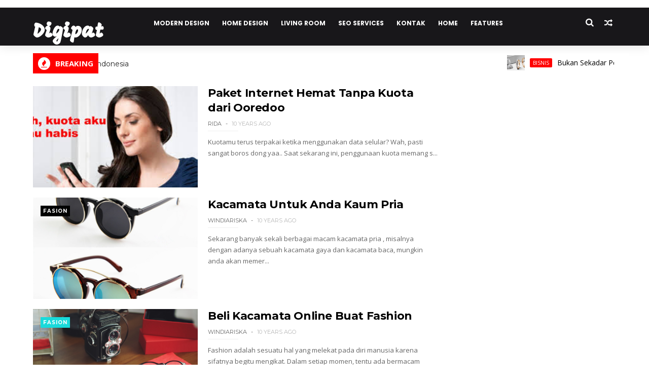

--- FILE ---
content_type: text/html; charset=utf-8
request_url: https://www.google.com/recaptcha/api2/aframe
body_size: 267
content:
<!DOCTYPE HTML><html><head><meta http-equiv="content-type" content="text/html; charset=UTF-8"></head><body><script nonce="GcifdLeO7OCrFXBy259lqg">/** Anti-fraud and anti-abuse applications only. See google.com/recaptcha */ try{var clients={'sodar':'https://pagead2.googlesyndication.com/pagead/sodar?'};window.addEventListener("message",function(a){try{if(a.source===window.parent){var b=JSON.parse(a.data);var c=clients[b['id']];if(c){var d=document.createElement('img');d.src=c+b['params']+'&rc='+(localStorage.getItem("rc::a")?sessionStorage.getItem("rc::b"):"");window.document.body.appendChild(d);sessionStorage.setItem("rc::e",parseInt(sessionStorage.getItem("rc::e")||0)+1);localStorage.setItem("rc::h",'1769479389365');}}}catch(b){}});window.parent.postMessage("_grecaptcha_ready", "*");}catch(b){}</script></body></html>

--- FILE ---
content_type: text/javascript; charset=UTF-8
request_url: http://www.digipat.net/feeds/posts/summary?max-results=1&alt=json-in-script&callback=hitungtotaldata
body_size: 2145
content:
// API callback
hitungtotaldata({"version":"1.0","encoding":"UTF-8","feed":{"xmlns":"http://www.w3.org/2005/Atom","xmlns$openSearch":"http://a9.com/-/spec/opensearchrss/1.0/","xmlns$blogger":"http://schemas.google.com/blogger/2008","xmlns$georss":"http://www.georss.org/georss","xmlns$gd":"http://schemas.google.com/g/2005","xmlns$thr":"http://purl.org/syndication/thread/1.0","id":{"$t":"tag:blogger.com,1999:blog-3398389978671210176"},"updated":{"$t":"2026-01-26T04:00:38.200-08:00"},"category":[{"term":"Bisnis"},{"term":"Kesehatan"},{"term":"teknologi"},{"term":"Tips"},{"term":"kecantikan"},{"term":"asuransi"},{"term":"edukasi"},{"term":"pendidikan"},{"term":"Makanan"},{"term":"furniture"},{"term":"Otomotif"},{"term":"Fashion"},{"term":"Internet"},{"term":"umum"},{"term":"Gadget"},{"term":"BELANJA ONLINE"},{"term":"Keluarga"},{"term":"percetakan"},{"term":"ibu dan anak"},{"term":"Pendidiakan"},{"term":"Wisata"},{"term":"resep"},{"term":"resep masakan"},{"term":"ibu \u0026 anak"},{"term":"Berita"},{"term":"kebersihan"},{"term":"properti"},{"term":"Minuman"},{"term":"Jasa"},{"term":"beauty"},{"term":"Fasion"},{"term":"bisnis online"},{"term":"Anak"},{"term":"elektronik"},{"term":"Belanja"},{"term":"Kosmetik"},{"term":"Telepon"},{"term":"bisni"},{"term":"handphone"},{"term":"kacamata wanita"},{"term":"Interior"},{"term":"Kegunaan Telepon Genggam"},{"term":"Restaurant"},{"term":"Restoran"},{"term":"Spa"},{"term":"asuransi mudik"},{"term":"dokumen"},{"term":"kacamata pria"},{"term":"mainan"},{"term":"parenting"},{"term":"smartphone 4g"},{"term":"travel"},{"term":"Belajar berhitung"},{"term":"Diare pada anak"},{"term":"Grocery Online"},{"term":"Health"},{"term":"Kamera Untuk Mobil"},{"term":"Oatmeal untuk diet"},{"term":"Oleh Oleh Garut"},{"term":"Produk"},{"term":"Usaha"},{"term":"anak susah makan"},{"term":"andromax"},{"term":"asuransi mobil"},{"term":"celana jogger"},{"term":"cetak mug murah"},{"term":"gaget"},{"term":"info"},{"term":"jual kacamata pria"},{"term":"jual madu"},{"term":"kalkulator asuransi mobil"},{"term":"kehamilan"},{"term":"kesehatan pria"},{"term":"lifestyle"},{"term":"manfaat madu"},{"term":"mesin"},{"term":"mesin cuci"},{"term":"minuman bisnis"},{"term":"minuman. kesehatan"},{"term":"murah"},{"term":"pembangunan"},{"term":"photobook"},{"term":"produk makanan bayi"},{"term":"solusi"},{"term":"universitas"},{"term":"video"}],"title":{"type":"text","$t":"Digipat"},"subtitle":{"type":"html","$t":"Digital Informasi Indonesia"},"link":[{"rel":"http://schemas.google.com/g/2005#feed","type":"application/atom+xml","href":"http:\/\/www.digipat.net\/feeds\/posts\/summary"},{"rel":"self","type":"application/atom+xml","href":"http:\/\/www.blogger.com\/feeds\/3398389978671210176\/posts\/summary?alt=json-in-script\u0026max-results=1"},{"rel":"alternate","type":"text/html","href":"http:\/\/www.digipat.net\/"},{"rel":"hub","href":"http://pubsubhubbub.appspot.com/"},{"rel":"next","type":"application/atom+xml","href":"http:\/\/www.blogger.com\/feeds\/3398389978671210176\/posts\/summary?alt=json-in-script\u0026start-index=2\u0026max-results=1"}],"author":[{"name":{"$t":"blogger"},"uri":{"$t":"http:\/\/www.blogger.com\/profile\/13486098477190960119"},"email":{"$t":"noreply@blogger.com"},"gd$image":{"rel":"http://schemas.google.com/g/2005#thumbnail","width":"16","height":"16","src":"https:\/\/img1.blogblog.com\/img\/b16-rounded.gif"}}],"generator":{"version":"7.00","uri":"http://www.blogger.com","$t":"Blogger"},"openSearch$totalResults":{"$t":"1546"},"openSearch$startIndex":{"$t":"1"},"openSearch$itemsPerPage":{"$t":"1"},"entry":[{"id":{"$t":"tag:blogger.com,1999:blog-3398389978671210176.post-2202740983336752658"},"published":{"$t":"2026-01-16T02:15:00.000-08:00"},"updated":{"$t":"2026-01-24T02:17:04.936-08:00"},"category":[{"scheme":"http://www.blogger.com/atom/ns#","term":"Bisnis"}],"title":{"type":"text","$t":"Bukan Sekadar Perhiasan, Inilah Pentingnya Memilih Cincin Kawin dengan Sertifikasi SNI"},"summary":{"type":"text","$t":"Hari pernikahan merupakan salah satu momen paling bersejarah dalam hidup Anda. Segala detail tentu ingin dipersiapkan dengan sempurna, mulai dari konsep acara, busana, hingga simbol ikatan cinta yang abadi. Namun, di tengah sibuknya persiapan, banyak pasangan yang hanya fokus pada desain tanpa memperhatikan standar kualitas material yang digunakan. Padahal, memilih cincin kawin bukan hanya soal "},"link":[{"rel":"replies","type":"application/atom+xml","href":"http:\/\/www.digipat.net\/feeds\/2202740983336752658\/comments\/default","title":"Post Comments"},{"rel":"replies","type":"text/html","href":"http:\/\/www.digipat.net\/2026\/01\/bukan-sekadar-perhiasan-inilah.html#comment-form","title":"0 Comments"},{"rel":"edit","type":"application/atom+xml","href":"http:\/\/www.blogger.com\/feeds\/3398389978671210176\/posts\/default\/2202740983336752658"},{"rel":"self","type":"application/atom+xml","href":"http:\/\/www.blogger.com\/feeds\/3398389978671210176\/posts\/default\/2202740983336752658"},{"rel":"alternate","type":"text/html","href":"http:\/\/www.digipat.net\/2026\/01\/bukan-sekadar-perhiasan-inilah.html","title":"Bukan Sekadar Perhiasan, Inilah Pentingnya Memilih Cincin Kawin dengan Sertifikasi SNI"}],"author":[{"name":{"$t":"windiariska"},"uri":{"$t":"http:\/\/www.blogger.com\/profile\/05895561163517027591"},"email":{"$t":"noreply@blogger.com"},"gd$image":{"rel":"http://schemas.google.com/g/2005#thumbnail","width":"16","height":"16","src":"https:\/\/img1.blogblog.com\/img\/b16-rounded.gif"}}],"media$thumbnail":{"xmlns$media":"http://search.yahoo.com/mrss/","url":"https:\/\/blogger.googleusercontent.com\/img\/b\/R29vZ2xl\/AVvXsEivuG9pCh3elzbCAG4F4ldAskHtjKohNadcTzSwLVYxDn-r_FxYtdQRfE3ChPfldNS7Hk1UXqznqwVF_1dCWGxGR5K76s4PhQvATO6-UbgS2FFy5nTPv6uG-8C6CbsDvKE2q2-fjyHX4Hkhp00zAa6jfbNQvrhZc4-yL2G-3eLPDI9zjFBdUyb-8Y_-k7as\/s72-w670-h381-c\/1.png","height":"72","width":"72"},"thr$total":{"$t":"0"}}]}});

--- FILE ---
content_type: text/javascript; charset=UTF-8
request_url: http://www.digipat.net/feeds/posts/default?alt=json-in-script&start-index=1&max-results=1&callback=jQuery111006389874490927361_1769479379945&_=1769479379948
body_size: 4441
content:
// API callback
jQuery111006389874490927361_1769479379945({"version":"1.0","encoding":"UTF-8","feed":{"xmlns":"http://www.w3.org/2005/Atom","xmlns$openSearch":"http://a9.com/-/spec/opensearchrss/1.0/","xmlns$blogger":"http://schemas.google.com/blogger/2008","xmlns$georss":"http://www.georss.org/georss","xmlns$gd":"http://schemas.google.com/g/2005","xmlns$thr":"http://purl.org/syndication/thread/1.0","id":{"$t":"tag:blogger.com,1999:blog-3398389978671210176"},"updated":{"$t":"2026-01-26T04:00:38.200-08:00"},"category":[{"term":"Bisnis"},{"term":"Kesehatan"},{"term":"teknologi"},{"term":"Tips"},{"term":"kecantikan"},{"term":"asuransi"},{"term":"edukasi"},{"term":"pendidikan"},{"term":"Makanan"},{"term":"furniture"},{"term":"Otomotif"},{"term":"Fashion"},{"term":"Internet"},{"term":"umum"},{"term":"Gadget"},{"term":"BELANJA ONLINE"},{"term":"Keluarga"},{"term":"percetakan"},{"term":"ibu dan anak"},{"term":"Pendidiakan"},{"term":"Wisata"},{"term":"resep"},{"term":"resep masakan"},{"term":"ibu \u0026 anak"},{"term":"Berita"},{"term":"kebersihan"},{"term":"properti"},{"term":"Minuman"},{"term":"Jasa"},{"term":"beauty"},{"term":"Fasion"},{"term":"bisnis online"},{"term":"Anak"},{"term":"elektronik"},{"term":"Belanja"},{"term":"Kosmetik"},{"term":"Telepon"},{"term":"bisni"},{"term":"handphone"},{"term":"kacamata wanita"},{"term":"Interior"},{"term":"Kegunaan Telepon Genggam"},{"term":"Restaurant"},{"term":"Restoran"},{"term":"Spa"},{"term":"asuransi mudik"},{"term":"dokumen"},{"term":"kacamata pria"},{"term":"mainan"},{"term":"parenting"},{"term":"smartphone 4g"},{"term":"travel"},{"term":"Belajar berhitung"},{"term":"Diare pada anak"},{"term":"Grocery Online"},{"term":"Health"},{"term":"Kamera Untuk Mobil"},{"term":"Oatmeal untuk diet"},{"term":"Oleh Oleh Garut"},{"term":"Produk"},{"term":"Usaha"},{"term":"anak susah makan"},{"term":"andromax"},{"term":"asuransi mobil"},{"term":"celana jogger"},{"term":"cetak mug murah"},{"term":"gaget"},{"term":"info"},{"term":"jual kacamata pria"},{"term":"jual madu"},{"term":"kalkulator asuransi mobil"},{"term":"kehamilan"},{"term":"kesehatan pria"},{"term":"lifestyle"},{"term":"manfaat madu"},{"term":"mesin"},{"term":"mesin cuci"},{"term":"minuman bisnis"},{"term":"minuman. kesehatan"},{"term":"murah"},{"term":"pembangunan"},{"term":"photobook"},{"term":"produk makanan bayi"},{"term":"solusi"},{"term":"universitas"},{"term":"video"}],"title":{"type":"text","$t":"Digipat"},"subtitle":{"type":"html","$t":"Digital Informasi Indonesia"},"link":[{"rel":"http://schemas.google.com/g/2005#feed","type":"application/atom+xml","href":"http:\/\/www.digipat.net\/feeds\/posts\/default"},{"rel":"self","type":"application/atom+xml","href":"http:\/\/www.blogger.com\/feeds\/3398389978671210176\/posts\/default?alt=json-in-script\u0026max-results=1"},{"rel":"alternate","type":"text/html","href":"http:\/\/www.digipat.net\/"},{"rel":"hub","href":"http://pubsubhubbub.appspot.com/"},{"rel":"next","type":"application/atom+xml","href":"http:\/\/www.blogger.com\/feeds\/3398389978671210176\/posts\/default?alt=json-in-script\u0026start-index=2\u0026max-results=1"}],"author":[{"name":{"$t":"blogger"},"uri":{"$t":"http:\/\/www.blogger.com\/profile\/13486098477190960119"},"email":{"$t":"noreply@blogger.com"},"gd$image":{"rel":"http://schemas.google.com/g/2005#thumbnail","width":"16","height":"16","src":"https:\/\/img1.blogblog.com\/img\/b16-rounded.gif"}}],"generator":{"version":"7.00","uri":"http://www.blogger.com","$t":"Blogger"},"openSearch$totalResults":{"$t":"1546"},"openSearch$startIndex":{"$t":"1"},"openSearch$itemsPerPage":{"$t":"1"},"entry":[{"id":{"$t":"tag:blogger.com,1999:blog-3398389978671210176.post-2202740983336752658"},"published":{"$t":"2026-01-16T02:15:00.000-08:00"},"updated":{"$t":"2026-01-24T02:17:04.936-08:00"},"category":[{"scheme":"http://www.blogger.com/atom/ns#","term":"Bisnis"}],"title":{"type":"text","$t":"Bukan Sekadar Perhiasan, Inilah Pentingnya Memilih Cincin Kawin dengan Sertifikasi SNI"},"content":{"type":"html","$t":"\u003Cp style=\"text-align: justify;\"\u003E\u003C\/p\u003E\u003Cdiv class=\"separator\" style=\"clear: both; text-align: center;\"\u003E\u003Ca href=\"https:\/\/blogger.googleusercontent.com\/img\/b\/R29vZ2xl\/AVvXsEivuG9pCh3elzbCAG4F4ldAskHtjKohNadcTzSwLVYxDn-r_FxYtdQRfE3ChPfldNS7Hk1UXqznqwVF_1dCWGxGR5K76s4PhQvATO6-UbgS2FFy5nTPv6uG-8C6CbsDvKE2q2-fjyHX4Hkhp00zAa6jfbNQvrhZc4-yL2G-3eLPDI9zjFBdUyb-8Y_-k7as\/s682\/1.png\" imageanchor=\"1\" style=\"margin-left: 1em; margin-right: 1em;\"\u003E\u003Cimg border=\"0\" data-original-height=\"388\" data-original-width=\"682\" height=\"381\" src=\"https:\/\/blogger.googleusercontent.com\/img\/b\/R29vZ2xl\/AVvXsEivuG9pCh3elzbCAG4F4ldAskHtjKohNadcTzSwLVYxDn-r_FxYtdQRfE3ChPfldNS7Hk1UXqznqwVF_1dCWGxGR5K76s4PhQvATO6-UbgS2FFy5nTPv6uG-8C6CbsDvKE2q2-fjyHX4Hkhp00zAa6jfbNQvrhZc4-yL2G-3eLPDI9zjFBdUyb-8Y_-k7as\/w670-h381\/1.png\" width=\"670\" \/\u003E\u003C\/a\u003E\u003C\/div\u003E\u003Cspan style=\"font-family: Arial, sans-serif; font-size: 11pt; font-variant-alternates: normal; font-variant-east-asian: normal; font-variant-emoji: normal; font-variant-numeric: normal; font-variant-position: normal; text-align: justify; vertical-align: baseline; white-space-collapse: preserve;\"\u003E\u003Cbr \/\u003E\u003C\/span\u003E\u003Cp\u003E\u003C\/p\u003E\u003Cp style=\"text-align: justify;\"\u003E\u003Cspan style=\"font-family: Arial, sans-serif; font-size: 11pt; font-variant-alternates: normal; font-variant-east-asian: normal; font-variant-emoji: normal; font-variant-numeric: normal; font-variant-position: normal; text-align: justify; vertical-align: baseline; white-space-collapse: preserve;\"\u003EHari pernikahan merupakan salah satu momen paling bersejarah dalam hidup Anda. Segala detail tentu ingin dipersiapkan dengan sempurna, mulai dari konsep acara, busana, hingga simbol ikatan cinta yang abadi. Namun, di tengah sibuknya persiapan, banyak pasangan yang hanya fokus pada desain tanpa memperhatikan standar kualitas material yang digunakan. Padahal, memilih\u003C\/span\u003E\u003Ca href=\"https:\/\/thepalacejeweler.com\/product?occasions%5B%5D=Pernikahan\" style=\"text-align: justify; text-decoration-line: none;\"\u003E\u003Cspan style=\"color: black; font-family: Arial, sans-serif; font-size: 11pt; font-variant-alternates: normal; font-variant-east-asian: normal; font-variant-emoji: normal; font-variant-numeric: normal; font-variant-position: normal; vertical-align: baseline; white-space-collapse: preserve;\"\u003E \u003C\/span\u003E\u003Cspan style=\"color: #1155cc; font-family: Arial, sans-serif; font-size: 11pt; font-variant-alternates: normal; font-variant-east-asian: normal; font-variant-emoji: normal; font-variant-numeric: normal; font-variant-position: normal; text-decoration-line: underline; text-decoration-skip-ink: none; vertical-align: baseline; white-space-collapse: preserve;\"\u003Ecincin kawin\u003C\/span\u003E\u003C\/a\u003E\u003Cspan style=\"font-family: Arial, sans-serif; font-size: 11pt; font-variant-alternates: normal; font-variant-east-asian: normal; font-variant-emoji: normal; font-variant-numeric: normal; font-variant-position: normal; text-align: justify; vertical-align: baseline; white-space-collapse: preserve;\"\u003E bukan hanya soal estetika yang cantik melingkar di jari, melainkan juga soal kepercayaan dan jaminan kualitas atas logam mulia yang Anda miliki untuk selamanya.\u003C\/span\u003E\u003C\/p\u003E\u003Cspan id=\"docs-internal-guid-388fa986-7fff-f79b-a107-1b9135bfa474\"\u003E\u003Ch2 dir=\"ltr\" style=\"line-height: 1.38; margin-bottom: 4pt; margin-top: 18pt; text-align: justify;\"\u003E\u003Cspan style=\"font-family: Arial, sans-serif; font-size: 12pt; font-variant-alternates: normal; font-variant-east-asian: normal; font-variant-emoji: normal; font-variant-numeric: normal; font-variant-position: normal; vertical-align: baseline; white-space-collapse: preserve;\"\u003EMengapa Sertifikasi SNI Sangat Krusial?\u003C\/span\u003E\u003C\/h2\u003E\u003Cp dir=\"ltr\" style=\"line-height: 1.38; margin-bottom: 12pt; margin-top: 12pt; text-align: justify;\"\u003E\u003Cspan style=\"font-family: Arial, sans-serif; font-size: 11pt; font-variant-alternates: normal; font-variant-east-asian: normal; font-variant-emoji: normal; font-variant-numeric: normal; font-variant-position: normal; vertical-align: baseline; white-space-collapse: preserve;\"\u003EDi Indonesia, Standar Nasional Indonesia (SNI) adalah tolok ukur utama untuk menjamin sebuah produk telah memenuhi regulasi kualitas yang ketat. Dalam dunia perhiasan, sertifikasi SNI memberikan jaminan bahwa kadar emas yang terkandung di dalam perhiasan tersebut benar-benar akurat sesuai dengan yang dijanjikan. Sering kali, tanpa adanya standarisasi ini, konsumen bisa saja mendapatkan perhiasan dengan kadar emas yang lebih rendah dari klaim penjual.\u003C\/span\u003E\u003C\/p\u003E\u003Cp dir=\"ltr\" style=\"line-height: 1.38; margin-bottom: 12pt; margin-top: 12pt; text-align: justify;\"\u003E\u003Cspan style=\"font-family: Arial, sans-serif; font-size: 11pt; font-variant-alternates: normal; font-variant-east-asian: normal; font-variant-emoji: normal; font-variant-numeric: normal; font-variant-position: normal; vertical-align: baseline; white-space-collapse: preserve;\"\u003EMemilih perhiasan yang bersertifikasi SNI memastikan bahwa Anda mendapatkan nilai yang jujur. Hal ini sangat penting karena benda ini akan Anda kenakan setiap hari dalam jangka waktu yang sangat lama. Dengan standar yang jelas, Anda tidak perlu merasa khawatir akan ketahanan warna maupun integritas logam dari perhiasan tersebut.\u003C\/span\u003E\u003C\/p\u003E\u003Ch3 dir=\"ltr\" style=\"line-height: 1.38; margin-bottom: 4pt; margin-top: 14pt; text-align: justify;\"\u003E\u003Cspan style=\"font-family: Arial, sans-serif; font-size: 11pt; font-variant-alternates: normal; font-variant-east-asian: normal; font-variant-emoji: normal; font-variant-numeric: normal; font-variant-position: normal; vertical-align: baseline; white-space-collapse: preserve;\"\u003EKeuntungan Memilih Perhiasan dengan Kadar Emas Tepat\u003C\/span\u003E\u003C\/h3\u003E\u003Cp dir=\"ltr\" style=\"line-height: 1.38; margin-bottom: 12pt; margin-top: 12pt; text-align: justify;\"\u003E\u003Cspan style=\"font-family: Arial, sans-serif; font-size: 11pt; font-variant-alternates: normal; font-variant-east-asian: normal; font-variant-emoji: normal; font-variant-numeric: normal; font-variant-position: normal; vertical-align: baseline; white-space-collapse: preserve;\"\u003ESalah satu keunggulan utama dari produk yang sudah tersertifikasi SNI adalah transparansi. Perhiasan dengan kadar emas 18 karat atau 75,5% sesuai standar internasional memastikan perhiasan tersebut memiliki keseimbangan sempurna antara kemurnian emas dan kekuatan daya tahan. Inilah alasan mengapa standar tinggi menjadi sangat penting bagi setiap pasangan yang sedang mencari simbol komitmen mereka.\u003C\/span\u003E\u003C\/p\u003E\u003Cp dir=\"ltr\" style=\"line-height: 1.38; margin-bottom: 12pt; margin-top: 12pt; text-align: justify;\"\u003E\u003Cspan style=\"font-family: Arial, sans-serif; font-size: 11pt; font-variant-alternates: normal; font-variant-east-asian: normal; font-variant-emoji: normal; font-variant-numeric: normal; font-variant-position: normal; vertical-align: baseline; white-space-collapse: preserve;\"\u003EThe Palace Jeweler memahami kebutuhan ini dengan menjadi produsen perhiasan pertama di Indonesia yang mendapatkan sertifikasi SNI untuk produk emasnya. Hal ini membuktikan komitmen untuk selalu memberikan yang terbaik bagi pelanggan melalui kampanye \"Thermostat\" emas yang transparan dan jujur.\u003C\/span\u003E\u003C\/p\u003E\u003Ch2 dir=\"ltr\" style=\"line-height: 1.38; margin-bottom: 4pt; margin-top: 18pt; text-align: justify;\"\u003E\u003Cspan style=\"font-family: Arial, sans-serif; font-size: 12pt; font-variant-alternates: normal; font-variant-east-asian: normal; font-variant-emoji: normal; font-variant-numeric: normal; font-variant-position: normal; vertical-align: baseline; white-space-collapse: preserve;\"\u003ERekomendasi Cincin Kawin Kesetia untuk Momen Bahagia\u003C\/span\u003E\u003C\/h2\u003E\u003Cp dir=\"ltr\" style=\"line-height: 1.38; margin-bottom: 12pt; margin-top: 12pt; text-align: justify;\"\u003E\u003Cspan style=\"font-family: Arial, sans-serif; font-size: 11pt; font-variant-alternates: normal; font-variant-east-asian: normal; font-variant-emoji: normal; font-variant-numeric: normal; font-variant-position: normal; vertical-align: baseline; white-space-collapse: preserve;\"\u003EJika Anda sedang mencari inspirasi model yang tidak lekang oleh waktu namun tetap memiliki standar kualitas tertinggi, koleksi dari The Palace Jeweler adalah jawabannya. Salah satu pilihan yang sangat digemari oleh banyak pasangan adalah\u003C\/span\u003E\u003Ca href=\"https:\/\/thepalacejeweler.com\/product\/the-palace-cincin-kawin-kesetia?productId=DBC040096D\" style=\"text-decoration-line: none;\"\u003E\u003Cspan style=\"color: black; font-family: Arial, sans-serif; font-size: 11pt; font-variant-alternates: normal; font-variant-east-asian: normal; font-variant-emoji: normal; font-variant-numeric: normal; font-variant-position: normal; vertical-align: baseline; white-space-collapse: preserve;\"\u003E \u003C\/span\u003E\u003Cspan style=\"color: #1155cc; font-family: Arial, sans-serif; font-size: 11pt; font-variant-alternates: normal; font-variant-east-asian: normal; font-variant-emoji: normal; font-variant-numeric: normal; font-variant-position: normal; text-decoration-line: underline; text-decoration-skip-ink: none; vertical-align: baseline; white-space-collapse: preserve;\"\u003Ecincin kawin\u003C\/span\u003E\u003C\/a\u003E\u003Cspan style=\"font-family: Arial, sans-serif; font-size: 11pt; font-variant-alternates: normal; font-variant-east-asian: normal; font-variant-emoji: normal; font-variant-numeric: normal; font-variant-position: normal; vertical-align: baseline; white-space-collapse: preserve;\"\u003E koleksi Kesetia.\u003C\/span\u003E\u003C\/p\u003E\u003Cp dir=\"ltr\" style=\"line-height: 1.38; margin-bottom: 12pt; margin-top: 12pt; text-align: justify;\"\u003E\u003Cspan style=\"font-family: Arial, sans-serif; font-size: 11pt; font-variant-alternates: normal; font-variant-east-asian: normal; font-variant-emoji: normal; font-variant-numeric: normal; font-variant-position: normal; vertical-align: baseline; white-space-collapse: preserve;\"\u003EKoleksi ini memiliki desain yang elegan dan melambangkan janji setia yang tulus. Dibuat dengan presisi tinggi dan material emas berkualitas yang sudah terjamin SNI, perhiasan ini bukan hanya mempercantik penampilan di hari bahagia, tetapi juga menjadi saksi bisu perjalanan cinta Anda dan pasangan. Kilau emasnya yang konsisten menunjukkan bahwa perhiasan ini dibuat dengan standar kerajinan tangan yang sangat detail dan profesional.\u003C\/span\u003E\u003C\/p\u003E\u003Ch2 dir=\"ltr\" style=\"line-height: 1.38; margin-bottom: 4pt; margin-top: 18pt; text-align: justify;\"\u003E\u003Cspan style=\"font-family: Arial, sans-serif; font-size: 12pt; font-variant-alternates: normal; font-variant-east-asian: normal; font-variant-emoji: normal; font-variant-numeric: normal; font-variant-position: normal; vertical-align: baseline; white-space-collapse: preserve;\"\u003EKepercayaan di Gerai Perhiasan Resmi\u003C\/span\u003E\u003C\/h2\u003E\u003Cp dir=\"ltr\" style=\"line-height: 1.38; margin-bottom: 12pt; margin-top: 12pt; text-align: justify;\"\u003E\u003Cspan style=\"font-family: Arial, sans-serif; font-size: 11pt; font-variant-alternates: normal; font-variant-east-asian: normal; font-variant-emoji: normal; font-variant-numeric: normal; font-variant-position: normal; vertical-align: baseline; white-space-collapse: preserve;\"\u003EMembeli perhiasan untuk momen sakral sebaiknya dilakukan di tempat yang memberikan rasa aman. Saat Anda berkunjung ke gerai perhiasan resmi, Anda akan mendapatkan edukasi mengenai cara mengecek kadar emas menggunakan alat modern seperti Karatimeter. Fasilitas ini memungkinkan Anda untuk melihat secara langsung bahwa kadar emas dalam perhiasan yang Anda pilih benar-benar akurat dan sesuai standar.\u003C\/span\u003E\u003C\/p\u003E\u003Cp dir=\"ltr\" style=\"line-height: 1.38; margin-bottom: 12pt; margin-top: 12pt; text-align: justify;\"\u003E\u003Cspan style=\"font-family: Arial, sans-serif; font-size: 11pt; font-variant-alternates: normal; font-variant-east-asian: normal; font-variant-emoji: normal; font-variant-numeric: normal; font-variant-position: normal; vertical-align: baseline; white-space-collapse: preserve;\"\u003EPengalaman berbelanja di gerai perhiasan resmi juga memberikan Anda kepastian mengenai layanan purna jual yang profesional. Staf ahli akan membantu Anda memahami setiap detail sertifikasi, sehingga keputusan yang Anda ambil didasarkan pada informasi yang lengkap dan tepercaya.\u003C\/span\u003E\u003C\/p\u003E\u003Cp dir=\"ltr\" style=\"line-height: 1.38; margin-bottom: 12pt; margin-top: 12pt; text-align: justify;\"\u003E\u003Cspan style=\"font-family: Arial, sans-serif; font-size: 11pt; font-variant-alternates: normal; font-variant-east-asian: normal; font-variant-emoji: normal; font-variant-numeric: normal; font-variant-position: normal; vertical-align: baseline; white-space-collapse: preserve;\"\u003ESudah siap menemukan simbol cinta sejati Anda? Pastikan Anda memilih koleksi cincin nikah berkualitas dari The Palace Jeweler yang telah terjamin sertifikasi SNI untuk ketenangan pikiran Anda. Segera arahkan langkah Anda untuk berkunjung ke gerai perhiasan resmi The Palace di lokasi terdekat atau kunjungi official website The Palace Jeweler untuk info lebih lanjut dan melihat koleksi lengkapnya secara daring.\u003C\/span\u003E\u003C\/p\u003E\u003Cdiv style=\"text-align: justify;\"\u003E\u003Cspan style=\"font-family: Arial, sans-serif; font-size: 11pt; font-variant-alternates: normal; font-variant-east-asian: normal; font-variant-emoji: normal; font-variant-numeric: normal; font-variant-position: normal; vertical-align: baseline; white-space-collapse: preserve;\"\u003E\u003Cbr \/\u003E\u003C\/span\u003E\u003C\/div\u003E\u003C\/span\u003E"},"link":[{"rel":"replies","type":"application/atom+xml","href":"http:\/\/www.digipat.net\/feeds\/2202740983336752658\/comments\/default","title":"Post Comments"},{"rel":"replies","type":"text/html","href":"http:\/\/www.digipat.net\/2026\/01\/bukan-sekadar-perhiasan-inilah.html#comment-form","title":"0 Comments"},{"rel":"edit","type":"application/atom+xml","href":"http:\/\/www.blogger.com\/feeds\/3398389978671210176\/posts\/default\/2202740983336752658"},{"rel":"self","type":"application/atom+xml","href":"http:\/\/www.blogger.com\/feeds\/3398389978671210176\/posts\/default\/2202740983336752658"},{"rel":"alternate","type":"text/html","href":"http:\/\/www.digipat.net\/2026\/01\/bukan-sekadar-perhiasan-inilah.html","title":"Bukan Sekadar Perhiasan, Inilah Pentingnya Memilih Cincin Kawin dengan Sertifikasi SNI"}],"author":[{"name":{"$t":"windiariska"},"uri":{"$t":"http:\/\/www.blogger.com\/profile\/05895561163517027591"},"email":{"$t":"noreply@blogger.com"},"gd$image":{"rel":"http://schemas.google.com/g/2005#thumbnail","width":"16","height":"16","src":"https:\/\/img1.blogblog.com\/img\/b16-rounded.gif"}}],"media$thumbnail":{"xmlns$media":"http://search.yahoo.com/mrss/","url":"https:\/\/blogger.googleusercontent.com\/img\/b\/R29vZ2xl\/AVvXsEivuG9pCh3elzbCAG4F4ldAskHtjKohNadcTzSwLVYxDn-r_FxYtdQRfE3ChPfldNS7Hk1UXqznqwVF_1dCWGxGR5K76s4PhQvATO6-UbgS2FFy5nTPv6uG-8C6CbsDvKE2q2-fjyHX4Hkhp00zAa6jfbNQvrhZc4-yL2G-3eLPDI9zjFBdUyb-8Y_-k7as\/s72-w670-h381-c\/1.png","height":"72","width":"72"},"thr$total":{"$t":"0"}}]}});